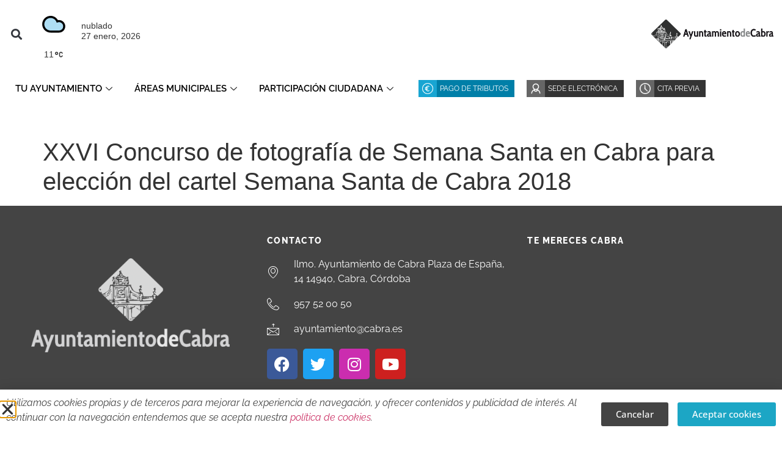

--- FILE ---
content_type: text/html; charset=UTF-8
request_url: https://cabra.eu/concursos/xxvi-concurso-de-fotografia-de-semana-santa-en-cabra-para-eleccion-del-cartel-semana-santa-de-cabra-2018/
body_size: 13343
content:
<!doctype html>
<html lang="es">
<head>
	<meta charset="UTF-8">
	<meta name="viewport" content="width=device-width, initial-scale=1">
	<link rel="profile" href="https://gmpg.org/xfn/11">
	<title>XXVI Concurso de fotografía de Semana Santa en Cabra para elección del cartel Semana Santa de Cabra 2018 &#8211; Ayuntamiento de Cabra</title>
<meta name='robots' content='max-image-preview:large' />
	<style>img:is([sizes="auto" i], [sizes^="auto," i]) { contain-intrinsic-size: 3000px 1500px }</style>
	<link rel='dns-prefetch' href='//www.googletagmanager.com' />
<link rel="alternate" type="application/rss+xml" title="Ayuntamiento de Cabra &raquo; Feed" href="https://cabra.eu/feed/" />
<link rel="alternate" type="application/rss+xml" title="Ayuntamiento de Cabra &raquo; Feed de los comentarios" href="https://cabra.eu/comments/feed/" />
<script>
window._wpemojiSettings = {"baseUrl":"https:\/\/s.w.org\/images\/core\/emoji\/16.0.1\/72x72\/","ext":".png","svgUrl":"https:\/\/s.w.org\/images\/core\/emoji\/16.0.1\/svg\/","svgExt":".svg","source":{"concatemoji":"https:\/\/cabra.eu\/wp-includes\/js\/wp-emoji-release.min.js?ver=6.8.3"}};
/*! This file is auto-generated */
!function(s,n){var o,i,e;function c(e){try{var t={supportTests:e,timestamp:(new Date).valueOf()};sessionStorage.setItem(o,JSON.stringify(t))}catch(e){}}function p(e,t,n){e.clearRect(0,0,e.canvas.width,e.canvas.height),e.fillText(t,0,0);var t=new Uint32Array(e.getImageData(0,0,e.canvas.width,e.canvas.height).data),a=(e.clearRect(0,0,e.canvas.width,e.canvas.height),e.fillText(n,0,0),new Uint32Array(e.getImageData(0,0,e.canvas.width,e.canvas.height).data));return t.every(function(e,t){return e===a[t]})}function u(e,t){e.clearRect(0,0,e.canvas.width,e.canvas.height),e.fillText(t,0,0);for(var n=e.getImageData(16,16,1,1),a=0;a<n.data.length;a++)if(0!==n.data[a])return!1;return!0}function f(e,t,n,a){switch(t){case"flag":return n(e,"\ud83c\udff3\ufe0f\u200d\u26a7\ufe0f","\ud83c\udff3\ufe0f\u200b\u26a7\ufe0f")?!1:!n(e,"\ud83c\udde8\ud83c\uddf6","\ud83c\udde8\u200b\ud83c\uddf6")&&!n(e,"\ud83c\udff4\udb40\udc67\udb40\udc62\udb40\udc65\udb40\udc6e\udb40\udc67\udb40\udc7f","\ud83c\udff4\u200b\udb40\udc67\u200b\udb40\udc62\u200b\udb40\udc65\u200b\udb40\udc6e\u200b\udb40\udc67\u200b\udb40\udc7f");case"emoji":return!a(e,"\ud83e\udedf")}return!1}function g(e,t,n,a){var r="undefined"!=typeof WorkerGlobalScope&&self instanceof WorkerGlobalScope?new OffscreenCanvas(300,150):s.createElement("canvas"),o=r.getContext("2d",{willReadFrequently:!0}),i=(o.textBaseline="top",o.font="600 32px Arial",{});return e.forEach(function(e){i[e]=t(o,e,n,a)}),i}function t(e){var t=s.createElement("script");t.src=e,t.defer=!0,s.head.appendChild(t)}"undefined"!=typeof Promise&&(o="wpEmojiSettingsSupports",i=["flag","emoji"],n.supports={everything:!0,everythingExceptFlag:!0},e=new Promise(function(e){s.addEventListener("DOMContentLoaded",e,{once:!0})}),new Promise(function(t){var n=function(){try{var e=JSON.parse(sessionStorage.getItem(o));if("object"==typeof e&&"number"==typeof e.timestamp&&(new Date).valueOf()<e.timestamp+604800&&"object"==typeof e.supportTests)return e.supportTests}catch(e){}return null}();if(!n){if("undefined"!=typeof Worker&&"undefined"!=typeof OffscreenCanvas&&"undefined"!=typeof URL&&URL.createObjectURL&&"undefined"!=typeof Blob)try{var e="postMessage("+g.toString()+"("+[JSON.stringify(i),f.toString(),p.toString(),u.toString()].join(",")+"));",a=new Blob([e],{type:"text/javascript"}),r=new Worker(URL.createObjectURL(a),{name:"wpTestEmojiSupports"});return void(r.onmessage=function(e){c(n=e.data),r.terminate(),t(n)})}catch(e){}c(n=g(i,f,p,u))}t(n)}).then(function(e){for(var t in e)n.supports[t]=e[t],n.supports.everything=n.supports.everything&&n.supports[t],"flag"!==t&&(n.supports.everythingExceptFlag=n.supports.everythingExceptFlag&&n.supports[t]);n.supports.everythingExceptFlag=n.supports.everythingExceptFlag&&!n.supports.flag,n.DOMReady=!1,n.readyCallback=function(){n.DOMReady=!0}}).then(function(){return e}).then(function(){var e;n.supports.everything||(n.readyCallback(),(e=n.source||{}).concatemoji?t(e.concatemoji):e.wpemoji&&e.twemoji&&(t(e.twemoji),t(e.wpemoji)))}))}((window,document),window._wpemojiSettings);
</script>
<link rel='stylesheet' id='dce-animations-css' href='https://cabra.eu/wp-content/plugins/dynamic-content-for-elementor/assets/css/animations.css?ver=3.3.10' media='all' />
<style id='wp-emoji-styles-inline-css'>

	img.wp-smiley, img.emoji {
		display: inline !important;
		border: none !important;
		box-shadow: none !important;
		height: 1em !important;
		width: 1em !important;
		margin: 0 0.07em !important;
		vertical-align: -0.1em !important;
		background: none !important;
		padding: 0 !important;
	}
</style>
<link rel='stylesheet' id='wpcloudy-css' href='https://cabra.eu/wp-content/plugins/wp-cloudy/css/wpcloudy.min.css?ver=6.8.3' media='all' />
<link rel='stylesheet' id='hello-elementor-css' href='https://cabra.eu/wp-content/themes/hello-elementor/assets/css/reset.css?ver=3.4.4' media='all' />
<link rel='stylesheet' id='hello-elementor-theme-style-css' href='https://cabra.eu/wp-content/themes/hello-elementor/assets/css/theme.css?ver=3.4.4' media='all' />
<link rel='stylesheet' id='hello-elementor-header-footer-css' href='https://cabra.eu/wp-content/themes/hello-elementor/assets/css/header-footer.css?ver=3.4.4' media='all' />
<link rel='stylesheet' id='elementor-frontend-css' href='https://cabra.eu/wp-content/plugins/elementor/assets/css/frontend.min.css?ver=3.32.4' media='all' />
<link rel='stylesheet' id='widget-search-form-css' href='https://cabra.eu/wp-content/plugins/elementor-pro/assets/css/widget-search-form.min.css?ver=3.32.2' media='all' />
<link rel='stylesheet' id='elementor-icons-shared-0-css' href='https://cabra.eu/wp-content/plugins/elementor/assets/lib/font-awesome/css/fontawesome.min.css?ver=5.15.3' media='all' />
<link rel='stylesheet' id='elementor-icons-fa-solid-css' href='https://cabra.eu/wp-content/plugins/elementor/assets/lib/font-awesome/css/solid.min.css?ver=5.15.3' media='all' />
<link rel='stylesheet' id='elementor-icons-css' href='https://cabra.eu/wp-content/plugins/elementor/assets/lib/eicons/css/elementor-icons.min.css?ver=5.44.0' media='all' />
<link rel='stylesheet' id='dce-style-css' href='https://cabra.eu/wp-content/plugins/dynamic-content-for-elementor/assets/css/style.min.css?ver=3.3.10' media='all' />
<link rel='stylesheet' id='dce-animatedOffcanvasMenu-css' href='https://cabra.eu/wp-content/plugins/dynamic-content-for-elementor/assets/css/animated-off-canvas-menu.min.css?ver=3.3.10' media='all' />
<link rel='stylesheet' id='widget-image-css' href='https://cabra.eu/wp-content/plugins/elementor/assets/css/widget-image.min.css?ver=3.32.4' media='all' />
<link rel='stylesheet' id='e-sticky-css' href='https://cabra.eu/wp-content/plugins/elementor-pro/assets/css/modules/sticky.min.css?ver=3.32.2' media='all' />
<link rel='stylesheet' id='widget-heading-css' href='https://cabra.eu/wp-content/plugins/elementor/assets/css/widget-heading.min.css?ver=3.32.4' media='all' />
<link rel='stylesheet' id='widget-icon-list-css' href='https://cabra.eu/wp-content/plugins/elementor/assets/css/widget-icon-list.min.css?ver=3.32.4' media='all' />
<link rel='stylesheet' id='widget-social-icons-css' href='https://cabra.eu/wp-content/plugins/elementor/assets/css/widget-social-icons.min.css?ver=3.32.4' media='all' />
<link rel='stylesheet' id='e-apple-webkit-css' href='https://cabra.eu/wp-content/plugins/elementor/assets/css/conditionals/apple-webkit.min.css?ver=3.32.4' media='all' />
<link rel='stylesheet' id='widget-video-css' href='https://cabra.eu/wp-content/plugins/elementor/assets/css/widget-video.min.css?ver=3.32.4' media='all' />
<link rel='stylesheet' id='e-animation-fadeIn-css' href='https://cabra.eu/wp-content/plugins/elementor/assets/lib/animations/styles/fadeIn.min.css?ver=3.32.4' media='all' />
<link rel='stylesheet' id='e-popup-css' href='https://cabra.eu/wp-content/plugins/elementor-pro/assets/css/conditionals/popup.min.css?ver=3.32.2' media='all' />
<link rel='stylesheet' id='elementor-post-33288-css' href='https://cabra.eu/wp-content/uploads/elementor/css/post-33288.css?ver=1764712984' media='all' />
<link rel='stylesheet' id='dashicons-css' href='https://cabra.eu/wp-includes/css/dashicons.min.css?ver=6.8.3' media='all' />
<link rel='stylesheet' id='elementor-post-33290-css' href='https://cabra.eu/wp-content/uploads/elementor/css/post-33290.css?ver=1764712985' media='all' />
<link rel='stylesheet' id='elementor-post-34483-css' href='https://cabra.eu/wp-content/uploads/elementor/css/post-34483.css?ver=1764712985' media='all' />
<link rel='stylesheet' id='elementor-post-34619-css' href='https://cabra.eu/wp-content/uploads/elementor/css/post-34619.css?ver=1764712985' media='all' />
<link rel='stylesheet' id='hello-elementor-child-style-css' href='https://cabra.eu/wp-content/themes/hello-theme-child-master/style.css?ver=2.0.0' media='all' />
<link rel='stylesheet' id='ekit-widget-styles-css' href='https://cabra.eu/wp-content/plugins/elementskit-lite/widgets/init/assets/css/widget-styles.css?ver=3.7.3' media='all' />
<link rel='stylesheet' id='ekit-widget-styles-pro-css' href='https://cabra.eu/wp-content/plugins/elementskit/widgets/init/assets/css/widget-styles-pro.css?ver=3.2.0' media='all' />
<link rel='stylesheet' id='ekit-responsive-css' href='https://cabra.eu/wp-content/plugins/elementskit-lite/widgets/init/assets/css/responsive.css?ver=3.7.3' media='all' />
<link rel='stylesheet' id='ekit-particles-css' href='https://cabra.eu/wp-content/plugins/elementskit/modules/particles/assets/css/particles.css?ver=3.2.0' media='all' />
<link rel='stylesheet' id='elementor-gf-local-raleway-css' href='https://cabra.eu/wp-content/uploads/elementor/google-fonts/css/raleway.css?ver=1754473455' media='all' />
<link rel='stylesheet' id='elementor-gf-local-opensans-css' href='https://cabra.eu/wp-content/uploads/elementor/google-fonts/css/opensans.css?ver=1754473461' media='all' />
<link rel='stylesheet' id='elementor-icons-ekiticons-css' href='https://cabra.eu/wp-content/plugins/elementskit-lite/modules/elementskit-icon-pack/assets/css/ekiticons.css?ver=3.7.3' media='all' />
<link rel='stylesheet' id='elementor-icons-fa-brands-css' href='https://cabra.eu/wp-content/plugins/elementor/assets/lib/font-awesome/css/brands.min.css?ver=5.15.3' media='all' />
<script src="https://cabra.eu/wp-includes/js/jquery/jquery.min.js?ver=3.7.1" id="jquery-core-js"></script>
<script src="https://cabra.eu/wp-includes/js/jquery/jquery-migrate.min.js?ver=3.4.1" id="jquery-migrate-js"></script>
<link rel="https://api.w.org/" href="https://cabra.eu/wp-json/" /><link rel="EditURI" type="application/rsd+xml" title="RSD" href="https://cabra.eu/xmlrpc.php?rsd" />
<link rel="canonical" href="https://cabra.eu/concursos/xxvi-concurso-de-fotografia-de-semana-santa-en-cabra-para-eleccion-del-cartel-semana-santa-de-cabra-2018/" />
<link rel='shortlink' href='https://cabra.eu/?p=28665' />
<link rel="alternate" title="oEmbed (JSON)" type="application/json+oembed" href="https://cabra.eu/wp-json/oembed/1.0/embed?url=https%3A%2F%2Fcabra.eu%2Fconcursos%2Fxxvi-concurso-de-fotografia-de-semana-santa-en-cabra-para-eleccion-del-cartel-semana-santa-de-cabra-2018%2F" />
<link rel="alternate" title="oEmbed (XML)" type="text/xml+oembed" href="https://cabra.eu/wp-json/oembed/1.0/embed?url=https%3A%2F%2Fcabra.eu%2Fconcursos%2Fxxvi-concurso-de-fotografia-de-semana-santa-en-cabra-para-eleccion-del-cartel-semana-santa-de-cabra-2018%2F&#038;format=xml" />
<meta name="generator" content="Site Kit by Google 1.163.0" /><meta name="generator" content="Elementor 3.32.4; features: additional_custom_breakpoints; settings: css_print_method-external, google_font-enabled, font_display-swap">
<meta property="fb:app_id" content="1722130354682238" />      <meta name="onesignal" content="wordpress-plugin"/>
            <script>

      window.OneSignalDeferred = window.OneSignalDeferred || [];

      OneSignalDeferred.push(function(OneSignal) {
        var oneSignal_options = {};
        window._oneSignalInitOptions = oneSignal_options;

        oneSignal_options['serviceWorkerParam'] = { scope: '/' };
oneSignal_options['serviceWorkerPath'] = 'OneSignalSDKWorker.js.php';

        OneSignal.Notifications.setDefaultUrl("https://cabra.eu");

        oneSignal_options['wordpress'] = true;
oneSignal_options['appId'] = '32204207-26b8-4834-a310-80876ff4e667';
oneSignal_options['allowLocalhostAsSecureOrigin'] = true;
oneSignal_options['welcomeNotification'] = { };
oneSignal_options['welcomeNotification']['title'] = "";
oneSignal_options['welcomeNotification']['message'] = "";
oneSignal_options['path'] = "https://cabra.eu/wp-content/plugins/onesignal-free-web-push-notifications/sdk_files/";
oneSignal_options['promptOptions'] = { };
oneSignal_options['notifyButton'] = { };
oneSignal_options['notifyButton']['enable'] = true;
oneSignal_options['notifyButton']['position'] = 'bottom-right';
oneSignal_options['notifyButton']['theme'] = 'default';
oneSignal_options['notifyButton']['size'] = 'medium';
oneSignal_options['notifyButton']['showCredit'] = true;
oneSignal_options['notifyButton']['text'] = {};
              OneSignal.init(window._oneSignalInitOptions);
                    });

      function documentInitOneSignal() {
        var oneSignal_elements = document.getElementsByClassName("OneSignal-prompt");

        var oneSignalLinkClickHandler = function(event) { OneSignal.Notifications.requestPermission(); event.preventDefault(); };        for(var i = 0; i < oneSignal_elements.length; i++)
          oneSignal_elements[i].addEventListener('click', oneSignalLinkClickHandler, false);
      }

      if (document.readyState === 'complete') {
           documentInitOneSignal();
      }
      else {
           window.addEventListener("load", function(event){
               documentInitOneSignal();
          });
      }
    </script>
			<style>
				.e-con.e-parent:nth-of-type(n+4):not(.e-lazyloaded):not(.e-no-lazyload),
				.e-con.e-parent:nth-of-type(n+4):not(.e-lazyloaded):not(.e-no-lazyload) * {
					background-image: none !important;
				}
				@media screen and (max-height: 1024px) {
					.e-con.e-parent:nth-of-type(n+3):not(.e-lazyloaded):not(.e-no-lazyload),
					.e-con.e-parent:nth-of-type(n+3):not(.e-lazyloaded):not(.e-no-lazyload) * {
						background-image: none !important;
					}
				}
				@media screen and (max-height: 640px) {
					.e-con.e-parent:nth-of-type(n+2):not(.e-lazyloaded):not(.e-no-lazyload),
					.e-con.e-parent:nth-of-type(n+2):not(.e-lazyloaded):not(.e-no-lazyload) * {
						background-image: none !important;
					}
				}
			</style>
			<link rel="icon" href="https://cabra.eu/wp-content/uploads/2017/09/cropped-favicon-32x32.png" sizes="32x32" />
<link rel="icon" href="https://cabra.eu/wp-content/uploads/2017/09/cropped-favicon-192x192.png" sizes="192x192" />
<link rel="apple-touch-icon" href="https://cabra.eu/wp-content/uploads/2017/09/cropped-favicon-180x180.png" />
<meta name="msapplication-TileImage" content="https://cabra.eu/wp-content/uploads/2017/09/cropped-favicon-270x270.png" />
</head>
<body class="wp-singular concursos-template-default single single-concursos postid-28665 wp-custom-logo wp-embed-responsive wp-theme-hello-elementor wp-child-theme-hello-theme-child-master hello-elementor-default elementor-default elementor-kit-33288">


<a class="skip-link screen-reader-text" href="#content">Ir al contenido</a>

		<header data-elementor-type="header" data-elementor-id="33290" class="elementor elementor-33290 elementor-location-header" data-elementor-post-type="elementor_library">
					<section class="elementor-section elementor-top-section elementor-element elementor-element-67fbda82 elementor-section-height-min-height elementor-section-content-middle elementor-section-boxed elementor-section-height-default elementor-section-items-middle" data-id="67fbda82" data-element_type="section" id="top-header" data-settings="{&quot;background_background&quot;:&quot;classic&quot;}">
						<div class="elementor-container elementor-column-gap-default">
					<div class="elementor-column elementor-col-33 elementor-top-column elementor-element elementor-element-23d93d7d" data-id="23d93d7d" data-element_type="column" data-settings="{&quot;background_background&quot;:&quot;classic&quot;}">
			<div class="elementor-widget-wrap elementor-element-populated">
						<div class="elementor-element elementor-element-647f02b5 elementor-search-form--skin-full_screen elementor-widget__width-auto elementor-hidden-mobile elementor-hidden-tablet elementor-widget elementor-widget-search-form" data-id="647f02b5" data-element_type="widget" data-settings="{&quot;skin&quot;:&quot;full_screen&quot;}" data-widget_type="search-form.default">
				<div class="elementor-widget-container">
							<search role="search">
			<form class="elementor-search-form" action="https://cabra.eu" method="get">
												<div class="elementor-search-form__toggle" role="button" tabindex="0" aria-label="Buscar">
					<i aria-hidden="true" class="fas fa-search"></i>				</div>
								<div class="elementor-search-form__container">
					<label class="elementor-screen-only" for="elementor-search-form-647f02b5">Buscar</label>

					
					<input id="elementor-search-form-647f02b5" placeholder="Buscar..." class="elementor-search-form__input" type="search" name="s" value="">
					
					
										<div class="dialog-lightbox-close-button dialog-close-button" role="button" tabindex="0" aria-label="Cerrar este cuadro de búsqueda.">
						<i aria-hidden="true" class="eicon-close"></i>					</div>
									</div>
			</form>
		</search>
						</div>
				</div>
				<div class="elementor-element elementor-element-127ce2eb elementor-widget__width-initial elementor-widget-mobile__width-initial elementor-hidden-mobile elementor-widget elementor-widget-shortcode" data-id="127ce2eb" data-element_type="widget" data-widget_type="shortcode.default">
				<div class="elementor-widget-container">
							<div class="elementor-shortcode"><div id="wpc-weather-id-30125" class="wpc-weather-id" data-id="30125" data-post-id="28665" data-map="" data-detect-geolocation="" data-manual-geolocation="" data-wpc-lat="" data-wpc-lon="" data-wpc-city-id="" data-wpc-city-name="" data-custom-font=""></div>
</div>
						</div>
				</div>
				<div class="elementor-element elementor-element-281a508 elementor-widget-mobile__width-auto elementor-hidden-desktop elementor-widget elementor-widget-dce-animatedoffcanvasmenu" data-id="281a508" data-element_type="widget" data-settings="{&quot;aocm_position_mobile&quot;:&quot;left&quot;,&quot;time_side_background_opening&quot;:{&quot;unit&quot;:&quot;ms&quot;,&quot;size&quot;:200,&quot;sizes&quot;:[]},&quot;time_menu_pane_opening&quot;:{&quot;unit&quot;:&quot;ms&quot;,&quot;size&quot;:200,&quot;sizes&quot;:[]},&quot;time_menu_list_opening&quot;:{&quot;unit&quot;:&quot;ms&quot;,&quot;size&quot;:200,&quot;sizes&quot;:[]},&quot;time_menu_list_stagger&quot;:{&quot;unit&quot;:&quot;ms&quot;,&quot;size&quot;:200,&quot;sizes&quot;:[]},&quot;animatedoffcanvasmenu_rate_mobile&quot;:{&quot;unit&quot;:&quot;px&quot;,&quot;size&quot;:100,&quot;sizes&quot;:[]},&quot;aocm_position&quot;:&quot;right&quot;,&quot;side_background&quot;:&quot;show&quot;,&quot;animatedoffcanvasmenu_rate&quot;:{&quot;unit&quot;:&quot;%&quot;,&quot;size&quot;:45,&quot;sizes&quot;:[]},&quot;animatedoffcanvasmenu_rate_tablet&quot;:{&quot;unit&quot;:&quot;px&quot;,&quot;size&quot;:&quot;&quot;,&quot;sizes&quot;:[]},&quot;hover_timingFunction&quot;:&quot;ease-in-out&quot;}" data-widget_type="dce-animatedoffcanvasmenu.default">
				<div class="elementor-widget-container">
							<div class="dce-menu-aocm-strip">

			<div class="dce-button-wrapper">
				<div class="dce-button-hamburger">
										<svg version="2" id="dce_hamburger" class="bars" xmlns="http://www.w3.org/2000/svg" xmlns="http://www.w3.org/2000/svg" viewBox="0 0 80 80" preserveAspectRatio="xMidYMin slice">

													<g><line x1="0" y1="20" x2="80" y2="20"/></g>
							<g><line x1="0" y1="40" x2="80" y2="40"/></g>
							<g><line x1="0" y1="60" x2="80" y2="60"/></g>
											</svg>
									</div>
			</div>
		</div>

		<div id="animatedoffcanvasmenu-281a508" class="dce-menu-aocm-wrap animatedoffcanvasmenu">
							<div class="dce-bg"></div>
						<div class="dce-nav">
				<div class="dce-menu-aocm">
					<div class="dce-close close-hidden close-x" aria-label="Close">
						
						
						
													<span class="dce-quit-ics"></span>
											</div>

					<div class="dce-nav-menu">
						
						<div class="menu-principal-container"><ul id="dce-ul-menu" class="menu"><li id="menu-item-33523" class="menu-item menu-item-type-post_type menu-item-object-page menu-item-home menu-item-has-children menu-item-33523"><span class="menu-item-wrap"><a href="https://cabra.eu/">Tu Ayuntamiento</a></span>
<ul class="sub-menu">
	<li id="menu-item-28470" class="menu-item menu-item-type-post_type menu-item-object-page menu-item-28470"><span class="menu-item-wrap"><a href="https://cabra.eu/el-alcalde/">El Alcalde</a></span></li>
	<li id="menu-item-28596" class="menu-item menu-item-type-post_type menu-item-object-page menu-item-28596"><span class="menu-item-wrap"><a href="https://cabra.eu/organizacion-municipal/">Organización Municipal</a></span></li>
	<li id="menu-item-28597" class="menu-item menu-item-type-post_type menu-item-object-page menu-item-28597"><span class="menu-item-wrap"><a href="https://cabra.eu/solicitudes-normativa-y-ordenanzas/">Solicitudes, normativas y ordenanzas</a></span></li>
	<li id="menu-item-28594" class="menu-item menu-item-type-post_type menu-item-object-page menu-item-28594"><span class="menu-item-wrap"><a href="https://cabra.eu/sedes-servicios-y-contacto/">Sedes, Servicios y Contacto: Atención a la ciudadanía</a></span></li>
	<li id="menu-item-28593" class="menu-item menu-item-type-post_type menu-item-object-page menu-item-28593"><span class="menu-item-wrap"><a href="https://cabra.eu/subvenciones-becas-y-ayudas/">Subvenciones, becas y ayudas</a></span></li>
	<li id="menu-item-28592" class="menu-item menu-item-type-post_type menu-item-object-page menu-item-28592"><span class="menu-item-wrap"><a href="https://cabra.eu/concursos-y-premios/">Concursos y premios</a></span></li>
	<li id="menu-item-28591" class="menu-item menu-item-type-post_type menu-item-object-page menu-item-28591"><span class="menu-item-wrap"><a href="https://cabra.eu/archivo-municipal/">Archivo municipal</a></span></li>
	<li id="menu-item-30187" class="menu-item menu-item-type-post_type menu-item-object-page menu-item-30187"><span class="menu-item-wrap"><a href="https://cabra.eu/fondoseuropeos/">Fondos Europeos</a></span></li>
	<li id="menu-item-32765" class="menu-item menu-item-type-custom menu-item-object-custom menu-item-32765"><span class="menu-item-wrap"><a href="https://portaltransparencia.cabra.eu/">Portal de Transparencia</a></span></li>
	<li id="menu-item-34842" class="menu-item menu-item-type-post_type menu-item-object-page menu-item-34842"><span class="menu-item-wrap"><a href="https://cabra.eu/compromiso-antifraude/">Compromiso Antifraude</a></span></li>
</ul>
</li>
<li id="menu-item-28054" class="menu-item menu-item-type-custom menu-item-object-custom menu-item-has-children menu-item-28054"><span class="menu-item-wrap"><a href="#areas" title="areas-municipales">Áreas Municipales</a></span>
<ul class="sub-menu">
	<li id="menu-item-30322" class="menu-item menu-item-type-taxonomy menu-item-object-category menu-item-has-children menu-item-30322"><span class="menu-item-wrap"><a href="https://cabra.eu/area/cultura/">Cultura</a></span>
	<ul class="sub-menu">
		<li id="menu-item-30324" class="menu-item menu-item-type-taxonomy menu-item-object-category menu-item-30324"><span class="menu-item-wrap"><a href="https://cabra.eu/area/cultura/edificios_municipales/">Edificios municipales</a></span></li>
		<li id="menu-item-30325" class="menu-item menu-item-type-taxonomy menu-item-object-category menu-item-30325"><span class="menu-item-wrap"><a href="https://cabra.eu/area/cultura/educacion/">Educación</a></span></li>
		<li id="menu-item-30326" class="menu-item menu-item-type-taxonomy menu-item-object-category menu-item-30326"><span class="menu-item-wrap"><a href="https://cabra.eu/area/cultura/espacios_culturales/">Espacios culturales</a></span></li>
		<li id="menu-item-30327" class="menu-item menu-item-type-taxonomy menu-item-object-category menu-item-30327"><span class="menu-item-wrap"><a href="https://cabra.eu/area/cultura/feria_fiestas/">Feria y fiestas</a></span></li>
	</ul>
</li>
	<li id="menu-item-28333" class="menu-item menu-item-type-taxonomy menu-item-object-category menu-item-has-children menu-item-28333"><span class="menu-item-wrap"><a href="https://cabra.eu/area/politicas_sociales/">Políticas sociales</a></span>
	<ul class="sub-menu">
		<li id="menu-item-28334" class="menu-item menu-item-type-taxonomy menu-item-object-category menu-item-28334"><span class="menu-item-wrap"><a href="https://cabra.eu/area/politicas_sociales/bienestar_social/">Bienestar social</a></span></li>
		<li id="menu-item-28335" class="menu-item menu-item-type-taxonomy menu-item-object-category menu-item-28335"><span class="menu-item-wrap"><a href="https://cabra.eu/area/politicas_sociales/deportes/">Deportes</a></span></li>
		<li id="menu-item-28336" class="menu-item menu-item-type-taxonomy menu-item-object-category menu-item-28336"><span class="menu-item-wrap"><a href="https://cabra.eu/area/politicas_sociales/juventud/">Juventud</a></span></li>
		<li id="menu-item-28337" class="menu-item menu-item-type-taxonomy menu-item-object-category menu-item-28337"><span class="menu-item-wrap"><a href="https://cabra.eu/area/politicas_sociales/mujer_igualdad/">Mujer e igualdad</a></span></li>
		<li id="menu-item-28338" class="menu-item menu-item-type-taxonomy menu-item-object-category menu-item-28338"><span class="menu-item-wrap"><a href="https://cabra.eu/area/politicas_sociales/participacion_ciudadana/">Participación ciudadana</a></span></li>
	</ul>
</li>
	<li id="menu-item-28339" class="menu-item menu-item-type-taxonomy menu-item-object-category menu-item-has-children menu-item-28339"><span class="menu-item-wrap"><a href="https://cabra.eu/area/promocion_desarrollo/">Promoción y desarrollo</a></span>
	<ul class="sub-menu">
		<li id="menu-item-28340" class="menu-item menu-item-type-taxonomy menu-item-object-category menu-item-28340"><span class="menu-item-wrap"><a href="https://cabra.eu/area/promocion_desarrollo/agricultura/">Agricultura</a></span></li>
		<li id="menu-item-28341" class="menu-item menu-item-type-taxonomy menu-item-object-category menu-item-28341"><span class="menu-item-wrap"><a href="https://cabra.eu/area/promocion_desarrollo/comercio/">Comercio</a></span></li>
		<li id="menu-item-28342" class="menu-item menu-item-type-taxonomy menu-item-object-category menu-item-28342"><span class="menu-item-wrap"><a href="https://cabra.eu/area/promocion_desarrollo/economico_empleo/">Desarrollo económico y promoción del empleo</a></span></li>
		<li id="menu-item-28343" class="menu-item menu-item-type-taxonomy menu-item-object-category menu-item-28343"><span class="menu-item-wrap"><a href="https://cabra.eu/area/promocion_desarrollo/turismo/">Turismo</a></span></li>
	</ul>
</li>
	<li id="menu-item-28344" class="menu-item menu-item-type-taxonomy menu-item-object-category menu-item-has-children menu-item-28344"><span class="menu-item-wrap"><a href="https://cabra.eu/area/urbanismo/">Urbanismo</a></span>
	<ul class="sub-menu">
		<li id="menu-item-28345" class="menu-item menu-item-type-taxonomy menu-item-object-category menu-item-has-children menu-item-28345"><span class="menu-item-wrap"><a href="https://cabra.eu/area/urbanismo/infraestructuras_servicios/">Infraestructuras y servicios</a></span>
		<ul class="sub-menu">
			<li id="menu-item-37321" class="menu-item menu-item-type-post_type menu-item-object-page menu-item-37321"><span class="menu-item-wrap"><a href="https://cabra.eu/servicio-de-aguas/">Servicio de aguas</a></span></li>
		</ul>
</li>
		<li id="menu-item-28346" class="menu-item menu-item-type-taxonomy menu-item-object-category menu-item-28346"><span class="menu-item-wrap"><a href="https://cabra.eu/area/urbanismo/medio_ambiente/">Medio ambiente</a></span></li>
		<li id="menu-item-28347" class="menu-item menu-item-type-taxonomy menu-item-object-category menu-item-28347"><span class="menu-item-wrap"><a href="https://cabra.eu/area/urbanismo/movilidad_sostenible/">Movilidad sostenible</a></span></li>
		<li id="menu-item-28348" class="menu-item menu-item-type-taxonomy menu-item-object-category menu-item-28348"><span class="menu-item-wrap"><a href="https://cabra.eu/area/urbanismo/nucleos_rurales/">Núcleos rurales</a></span></li>
		<li id="menu-item-34897" class="menu-item menu-item-type-post_type menu-item-object-page menu-item-34897"><span class="menu-item-wrap"><a href="https://cabra.eu/plan-general-de-ordenacion-urbanistica/">Plan General de Ordenación Urbanística</a></span></li>
	</ul>
</li>
</ul>
</li>
<li id="menu-item-28059" class="menu-item menu-item-type-custom menu-item-object-custom menu-item-has-children menu-item-28059"><span class="menu-item-wrap"><a href="#">Participación ciudadana</a></span>
<ul class="sub-menu">
	<li id="menu-item-30621" class="menu-item menu-item-type-post_type menu-item-object-page menu-item-30621"><span class="menu-item-wrap"><a href="https://cabra.eu/participacion-ciudadana/">Participación ciudadana</a></span></li>
	<li id="menu-item-32651" class="menu-item menu-item-type-post_type menu-item-object-page menu-item-32651"><span class="menu-item-wrap"><a href="https://cabra.eu/defensor-de-la-vecindad/">Defensor de la Vecindad</a></span></li>
	<li id="menu-item-28620" class="menu-item menu-item-type-post_type menu-item-object-page menu-item-28620"><span class="menu-item-wrap"><a href="https://cabra.eu/asociaciones/">Asociaciones</a></span></li>
	<li id="menu-item-35570" class="menu-item menu-item-type-post_type menu-item-object-page menu-item-35570"><span class="menu-item-wrap"><a href="https://cabra.eu/buzon-ciudadano/">Buzón ciudadano</a></span></li>
</ul>
</li>
<li id="menu-item-28351" class="menu-item menu-item-type-custom menu-item-object-custom menu-item-28351"><span class="menu-item-wrap"><a href="https://portal.cajasur.es/cs/Satellite/cajasur/es/particulares-0/productos-0/servicios-2/pago-de-recibos-0">Pago de Tributos</a></span></li>
<li id="menu-item-28352" class="menu-item menu-item-type-custom menu-item-object-custom menu-item-28352"><span class="menu-item-wrap"><a href="https://sede.eprinsa.es/cabra">Sede Electrónica</a></span></li>
<li id="menu-item-30974" class="menu-item menu-item-type-custom menu-item-object-custom menu-item-30974"><span class="menu-item-wrap"><a href="https://citaprevia.cabra.es">Cita Previa</a></span></li>
</ul></div>
											</div>
				</div>
			</div>
		</div>
						</div>
				</div>
					</div>
		</div>
				<div class="elementor-column elementor-col-33 elementor-top-column elementor-element elementor-element-1be2a777" data-id="1be2a777" data-element_type="column" data-settings="{&quot;background_background&quot;:&quot;classic&quot;}">
			<div class="elementor-widget-wrap">
							</div>
		</div>
				<div class="elementor-column elementor-col-33 elementor-top-column elementor-element elementor-element-60003d61" data-id="60003d61" data-element_type="column" data-settings="{&quot;background_background&quot;:&quot;classic&quot;}">
			<div class="elementor-widget-wrap elementor-element-populated">
						<div class="elementor-element elementor-element-120340d6 elementor-widget elementor-widget-theme-site-logo elementor-widget-image" data-id="120340d6" data-element_type="widget" data-widget_type="theme-site-logo.default">
				<div class="elementor-widget-container">
											<a href="https://cabra.eu">
			<img fetchpriority="high" width="3160" height="737" src="https://cabra.eu/wp-content/uploads/2022/11/logo_app.png" class="attachment-full size-full wp-image-33159" alt="" srcset="https://cabra.eu/wp-content/uploads/2022/11/logo_app.png 3160w, https://cabra.eu/wp-content/uploads/2022/11/logo_app-300x70.png 300w, https://cabra.eu/wp-content/uploads/2022/11/logo_app-1024x239.png 1024w, https://cabra.eu/wp-content/uploads/2022/11/logo_app-768x179.png 768w, https://cabra.eu/wp-content/uploads/2022/11/logo_app-1536x358.png 1536w, https://cabra.eu/wp-content/uploads/2022/11/logo_app-2048x478.png 2048w" sizes="(max-width: 3160px) 100vw, 3160px" />				</a>
											</div>
				</div>
					</div>
		</div>
					</div>
		</section>
				<section class="elementor-section elementor-top-section elementor-element elementor-element-583bc1df elementor-hidden-tablet elementor-hidden-mobile elementor-section-boxed elementor-section-height-default elementor-section-height-default" data-id="583bc1df" data-element_type="section" id="sub-header" data-settings="{&quot;background_background&quot;:&quot;classic&quot;,&quot;sticky&quot;:&quot;top&quot;,&quot;sticky_effects_offset&quot;:111,&quot;sticky_on&quot;:[&quot;desktop&quot;,&quot;tablet&quot;,&quot;mobile&quot;],&quot;sticky_offset&quot;:0,&quot;sticky_anchor_link_offset&quot;:0}">
						<div class="elementor-container elementor-column-gap-default">
					<div data-dce-background-color="#FFFFFF75" class="elementor-column elementor-col-100 elementor-top-column elementor-element elementor-element-2f4a25e2" data-id="2f4a25e2" data-element_type="column" data-settings="{&quot;background_background&quot;:&quot;classic&quot;}">
			<div class="elementor-widget-wrap elementor-element-populated">
						<div class="elementor-element elementor-element-abebc23 elementor-widget__width-auto elementor-widget elementor-widget-ekit-nav-menu" data-id="abebc23" data-element_type="widget" data-widget_type="ekit-nav-menu.default">
				<div class="elementor-widget-container">
							<nav class="ekit-wid-con ekit_menu_responsive_tablet" 
			data-hamburger-icon="" 
			data-hamburger-icon-type="icon" 
			data-responsive-breakpoint="1024">
			            <button class="elementskit-menu-hamburger elementskit-menu-toggler"  type="button" aria-label="hamburger-icon">
                                    <span class="elementskit-menu-hamburger-icon"></span><span class="elementskit-menu-hamburger-icon"></span><span class="elementskit-menu-hamburger-icon"></span>
                            </button>
            <div id="ekit-megamenu-principal" class="elementskit-menu-container elementskit-menu-offcanvas-elements elementskit-navbar-nav-default ekit-nav-menu-one-page- ekit-nav-dropdown-hover"><ul id="menu-principal" class="elementskit-navbar-nav elementskit-menu-po-left submenu-click-on-icon"><li class="menu-item menu-item-type-post_type menu-item-object-page menu-item-home menu-item-has-children menu-item-33523 nav-item elementskit-dropdown-has relative_position elementskit-dropdown-menu-default_width" data-vertical-menu=750px><a href="https://cabra.eu/" class="ekit-menu-nav-link ekit-menu-dropdown-toggle">Tu Ayuntamiento<i class="icon icon-down-arrow1 elementskit-submenu-indicator"></i></a>
<ul class="elementskit-dropdown elementskit-submenu-panel">
	<li class="menu-item menu-item-type-post_type menu-item-object-page menu-item-28470 nav-item elementskit-mobile-builder-content" data-vertical-menu=750px><a href="https://cabra.eu/el-alcalde/" class=" dropdown-item">El Alcalde</a>	<li class="menu-item menu-item-type-post_type menu-item-object-page menu-item-28596 nav-item elementskit-mobile-builder-content" data-vertical-menu=750px><a href="https://cabra.eu/organizacion-municipal/" class=" dropdown-item">Organización Municipal</a>	<li class="menu-item menu-item-type-post_type menu-item-object-page menu-item-28597 nav-item elementskit-mobile-builder-content" data-vertical-menu=750px><a href="https://cabra.eu/solicitudes-normativa-y-ordenanzas/" class=" dropdown-item">Solicitudes, normativas y ordenanzas</a>	<li class="menu-item menu-item-type-post_type menu-item-object-page menu-item-28594 nav-item elementskit-mobile-builder-content" data-vertical-menu=750px><a href="https://cabra.eu/sedes-servicios-y-contacto/" class=" dropdown-item">Sedes, Servicios y Contacto: Atención a la ciudadanía</a>	<li class="menu-item menu-item-type-post_type menu-item-object-page menu-item-28593 nav-item elementskit-mobile-builder-content" data-vertical-menu=750px><a href="https://cabra.eu/subvenciones-becas-y-ayudas/" class=" dropdown-item">Subvenciones, becas y ayudas</a>	<li class="menu-item menu-item-type-post_type menu-item-object-page menu-item-28592 nav-item elementskit-mobile-builder-content" data-vertical-menu=750px><a href="https://cabra.eu/concursos-y-premios/" class=" dropdown-item">Concursos y premios</a>	<li class="menu-item menu-item-type-post_type menu-item-object-page menu-item-28591 nav-item elementskit-mobile-builder-content" data-vertical-menu=750px><a href="https://cabra.eu/archivo-municipal/" class=" dropdown-item">Archivo municipal</a>	<li class="menu-item menu-item-type-post_type menu-item-object-page menu-item-30187 nav-item elementskit-mobile-builder-content" data-vertical-menu=750px><a href="https://cabra.eu/fondoseuropeos/" class=" dropdown-item">Fondos Europeos</a>	<li class="menu-item menu-item-type-custom menu-item-object-custom menu-item-32765 nav-item elementskit-mobile-builder-content" data-vertical-menu=750px><a href="https://portaltransparencia.cabra.eu/" class=" dropdown-item">Portal de Transparencia</a>	<li class="menu-item menu-item-type-post_type menu-item-object-page menu-item-34842 nav-item elementskit-mobile-builder-content" data-vertical-menu=750px><a href="https://cabra.eu/compromiso-antifraude/" class=" dropdown-item">Compromiso Antifraude</a></ul>
</li>
<li class="menu-item menu-item-type-custom menu-item-object-custom menu-item-has-children menu-item-28054 nav-item elementskit-dropdown-has relative_position elementskit-dropdown-menu-default_width elementskit-mobile-builder-content" data-vertical-menu=750px><a title="areas-municipales" href="#areas" class="ekit-menu-nav-link ekit-menu-dropdown-toggle">Áreas Municipales<i class="icon icon-down-arrow1 elementskit-submenu-indicator"></i></a>
<ul class="elementskit-dropdown elementskit-submenu-panel">
	<li class="menu-item menu-item-type-taxonomy menu-item-object-category menu-item-has-children menu-item-30322 nav-item elementskit-dropdown-has relative_position elementskit-dropdown-menu-default_width elementskit-mobile-builder-content" data-vertical-menu=750px><a href="https://cabra.eu/area/cultura/" class=" dropdown-item">Cultura<i class="icon icon-down-arrow1 elementskit-submenu-indicator"></i></a>
	<ul class="elementskit-dropdown elementskit-submenu-panel">
		<li class="menu-item menu-item-type-taxonomy menu-item-object-category menu-item-30324 nav-item elementskit-mobile-builder-content" data-vertical-menu=750px><a href="https://cabra.eu/area/cultura/edificios_municipales/" class=" dropdown-item">Edificios municipales</a>		<li class="menu-item menu-item-type-taxonomy menu-item-object-category menu-item-30325 nav-item elementskit-mobile-builder-content" data-vertical-menu=750px><a href="https://cabra.eu/area/cultura/educacion/" class=" dropdown-item">Educación</a>		<li class="menu-item menu-item-type-taxonomy menu-item-object-category menu-item-30326 nav-item elementskit-mobile-builder-content" data-vertical-menu=750px><a href="https://cabra.eu/area/cultura/espacios_culturales/" class=" dropdown-item">Espacios culturales</a>		<li class="menu-item menu-item-type-taxonomy menu-item-object-category menu-item-30327 nav-item elementskit-mobile-builder-content" data-vertical-menu=750px><a href="https://cabra.eu/area/cultura/feria_fiestas/" class=" dropdown-item">Feria y fiestas</a>	</ul>
	<li class="menu-item menu-item-type-taxonomy menu-item-object-category menu-item-has-children menu-item-28333 nav-item elementskit-dropdown-has relative_position elementskit-dropdown-menu-default_width elementskit-mobile-builder-content" data-vertical-menu=750px><a href="https://cabra.eu/area/politicas_sociales/" class=" dropdown-item">Políticas sociales<i class="icon icon-down-arrow1 elementskit-submenu-indicator"></i></a>
	<ul class="elementskit-dropdown elementskit-submenu-panel">
		<li class="menu-item menu-item-type-taxonomy menu-item-object-category menu-item-28334 nav-item elementskit-mobile-builder-content" data-vertical-menu=750px><a href="https://cabra.eu/area/politicas_sociales/bienestar_social/" class=" dropdown-item">Bienestar social</a>		<li class="menu-item menu-item-type-taxonomy menu-item-object-category menu-item-28335 nav-item elementskit-mobile-builder-content" data-vertical-menu=750px><a href="https://cabra.eu/area/politicas_sociales/deportes/" class=" dropdown-item">Deportes</a>		<li class="menu-item menu-item-type-taxonomy menu-item-object-category menu-item-28336 nav-item elementskit-mobile-builder-content" data-vertical-menu=750px><a href="https://cabra.eu/area/politicas_sociales/juventud/" class=" dropdown-item">Juventud</a>		<li class="menu-item menu-item-type-taxonomy menu-item-object-category menu-item-28337 nav-item elementskit-mobile-builder-content" data-vertical-menu=750px><a href="https://cabra.eu/area/politicas_sociales/mujer_igualdad/" class=" dropdown-item">Mujer e igualdad</a>		<li class="menu-item menu-item-type-taxonomy menu-item-object-category menu-item-28338 nav-item elementskit-mobile-builder-content" data-vertical-menu=750px><a href="https://cabra.eu/area/politicas_sociales/participacion_ciudadana/" class=" dropdown-item">Participación ciudadana</a>	</ul>
	<li class="menu-item menu-item-type-taxonomy menu-item-object-category menu-item-has-children menu-item-28339 nav-item elementskit-dropdown-has relative_position elementskit-dropdown-menu-default_width elementskit-mobile-builder-content" data-vertical-menu=750px><a href="https://cabra.eu/area/promocion_desarrollo/" class=" dropdown-item">Promoción y desarrollo<i class="icon icon-down-arrow1 elementskit-submenu-indicator"></i></a>
	<ul class="elementskit-dropdown elementskit-submenu-panel">
		<li class="menu-item menu-item-type-taxonomy menu-item-object-category menu-item-28340 nav-item elementskit-mobile-builder-content" data-vertical-menu=750px><a href="https://cabra.eu/area/promocion_desarrollo/agricultura/" class=" dropdown-item">Agricultura</a>		<li class="menu-item menu-item-type-taxonomy menu-item-object-category menu-item-28341 nav-item elementskit-mobile-builder-content" data-vertical-menu=750px><a href="https://cabra.eu/area/promocion_desarrollo/comercio/" class=" dropdown-item">Comercio</a>		<li class="menu-item menu-item-type-taxonomy menu-item-object-category menu-item-28342 nav-item elementskit-mobile-builder-content" data-vertical-menu=750px><a href="https://cabra.eu/area/promocion_desarrollo/economico_empleo/" class=" dropdown-item">Desarrollo económico y promoción del empleo</a>		<li class="menu-item menu-item-type-taxonomy menu-item-object-category menu-item-28343 nav-item elementskit-mobile-builder-content" data-vertical-menu=750px><a href="https://cabra.eu/area/promocion_desarrollo/turismo/" class=" dropdown-item">Turismo</a>	</ul>
	<li class="menu-item menu-item-type-taxonomy menu-item-object-category menu-item-has-children menu-item-28344 nav-item elementskit-dropdown-has relative_position elementskit-dropdown-menu-default_width elementskit-mobile-builder-content" data-vertical-menu=750px><a href="https://cabra.eu/area/urbanismo/" class=" dropdown-item">Urbanismo<i class="icon icon-down-arrow1 elementskit-submenu-indicator"></i></a>
	<ul class="elementskit-dropdown elementskit-submenu-panel">
		<li class="menu-item menu-item-type-taxonomy menu-item-object-category menu-item-has-children menu-item-28345 nav-item elementskit-dropdown-has relative_position elementskit-dropdown-menu-default_width elementskit-mobile-builder-content" data-vertical-menu=750px><a href="https://cabra.eu/area/urbanismo/infraestructuras_servicios/" class=" dropdown-item">Infraestructuras y servicios<i class="icon icon-down-arrow1 elementskit-submenu-indicator"></i></a>
		<ul class="elementskit-dropdown elementskit-submenu-panel">
			<li class="menu-item menu-item-type-post_type menu-item-object-page menu-item-37321 nav-item elementskit-mobile-builder-content" data-vertical-menu=750px><a href="https://cabra.eu/servicio-de-aguas/" class=" dropdown-item">Servicio de aguas</a>		</ul>
		<li class="menu-item menu-item-type-taxonomy menu-item-object-category menu-item-28346 nav-item elementskit-mobile-builder-content" data-vertical-menu=750px><a href="https://cabra.eu/area/urbanismo/medio_ambiente/" class=" dropdown-item">Medio ambiente</a>		<li class="menu-item menu-item-type-taxonomy menu-item-object-category menu-item-28347 nav-item elementskit-mobile-builder-content" data-vertical-menu=750px><a href="https://cabra.eu/area/urbanismo/movilidad_sostenible/" class=" dropdown-item">Movilidad sostenible</a>		<li class="menu-item menu-item-type-taxonomy menu-item-object-category menu-item-28348 nav-item elementskit-mobile-builder-content" data-vertical-menu=750px><a href="https://cabra.eu/area/urbanismo/nucleos_rurales/" class=" dropdown-item">Núcleos rurales</a>		<li class="menu-item menu-item-type-post_type menu-item-object-page menu-item-34897 nav-item elementskit-mobile-builder-content" data-vertical-menu=750px><a href="https://cabra.eu/plan-general-de-ordenacion-urbanistica/" class=" dropdown-item">Plan General de Ordenación Urbanística</a>	</ul>
</ul>
</li>
<li class="menu-item menu-item-type-custom menu-item-object-custom menu-item-has-children menu-item-28059 nav-item elementskit-dropdown-has relative_position elementskit-dropdown-menu-default_width elementskit-mobile-builder-content" data-vertical-menu=750px><a href="#" class="ekit-menu-nav-link ekit-menu-dropdown-toggle">Participación ciudadana<i class="icon icon-down-arrow1 elementskit-submenu-indicator"></i></a>
<ul class="elementskit-dropdown elementskit-submenu-panel">
	<li class="menu-item menu-item-type-post_type menu-item-object-page menu-item-30621 nav-item elementskit-mobile-builder-content" data-vertical-menu=750px><a href="https://cabra.eu/participacion-ciudadana/" class=" dropdown-item">Participación ciudadana</a>	<li class="menu-item menu-item-type-post_type menu-item-object-page menu-item-32651 nav-item elementskit-mobile-builder-content" data-vertical-menu=750px><a href="https://cabra.eu/defensor-de-la-vecindad/" class=" dropdown-item">Defensor de la Vecindad</a>	<li class="menu-item menu-item-type-post_type menu-item-object-page menu-item-28620 nav-item elementskit-mobile-builder-content" data-vertical-menu=750px><a href="https://cabra.eu/asociaciones/" class=" dropdown-item">Asociaciones</a>	<li class="menu-item menu-item-type-post_type menu-item-object-page menu-item-35570 nav-item elementskit-mobile-builder-content" data-vertical-menu=750px><a href="https://cabra.eu/buzon-ciudadano/" class=" dropdown-item">Buzón ciudadano</a></ul>
</li>
<li class="menu-item menu-item-type-custom menu-item-object-custom menu-item-28351 nav-item elementskit-mobile-builder-content" data-vertical-menu=750px><a href="https://portal.cajasur.es/cs/Satellite/cajasur/es/particulares-0/productos-0/servicios-2/pago-de-recibos-0" class="ekit-menu-nav-link">Pago de Tributos</a></li>
<li class="menu-item menu-item-type-custom menu-item-object-custom menu-item-28352 nav-item elementskit-mobile-builder-content" data-vertical-menu=750px><a href="https://sede.eprinsa.es/cabra" class="ekit-menu-nav-link">Sede Electrónica</a></li>
<li class="menu-item menu-item-type-custom menu-item-object-custom menu-item-30974 nav-item elementskit-mobile-builder-content" data-vertical-menu=750px><a href="https://citaprevia.cabra.es" class="ekit-menu-nav-link">Cita Previa</a></li>
</ul><div class="elementskit-nav-identity-panel"><button class="elementskit-menu-close elementskit-menu-toggler" type="button">X</button></div></div>			
			<div class="elementskit-menu-overlay elementskit-menu-offcanvas-elements elementskit-menu-toggler ekit-nav-menu--overlay"></div>        </nav>
						</div>
				</div>
				<div class="elementor-element elementor-element-6d7356ce elementor-widget__width-auto elementor-widget elementor-widget-theme-site-logo elementor-widget-image" data-id="6d7356ce" data-element_type="widget" id="logo-subheader" data-widget_type="theme-site-logo.default">
				<div class="elementor-widget-container">
											<a href="https://cabra.eu">
			<img fetchpriority="high" width="3160" height="737" src="https://cabra.eu/wp-content/uploads/2022/11/logo_app.png" class="attachment-full size-full wp-image-33159" alt="" srcset="https://cabra.eu/wp-content/uploads/2022/11/logo_app.png 3160w, https://cabra.eu/wp-content/uploads/2022/11/logo_app-300x70.png 300w, https://cabra.eu/wp-content/uploads/2022/11/logo_app-1024x239.png 1024w, https://cabra.eu/wp-content/uploads/2022/11/logo_app-768x179.png 768w, https://cabra.eu/wp-content/uploads/2022/11/logo_app-1536x358.png 1536w, https://cabra.eu/wp-content/uploads/2022/11/logo_app-2048x478.png 2048w" sizes="(max-width: 3160px) 100vw, 3160px" />				</a>
											</div>
				</div>
					</div>
		</div>
					</div>
		</section>
				</header>
		
<main id="content" class="site-main post-28665 concursos type-concursos status-publish hentry">

			<div class="page-header">
			<h1 class="entry-title">XXVI Concurso de fotografía de Semana Santa en Cabra para elección del cartel Semana Santa de Cabra 2018</h1>		</div>
	
	<div class="page-content">
		
		
			</div>

	
</main>

			<footer data-elementor-type="footer" data-elementor-id="34483" class="elementor elementor-34483 elementor-location-footer" data-elementor-post-type="elementor_library">
					<section class="elementor-section elementor-top-section elementor-element elementor-element-2c8f9c6 elementor-section-boxed elementor-section-height-default elementor-section-height-default" data-id="2c8f9c6" data-element_type="section" data-settings="{&quot;background_background&quot;:&quot;classic&quot;}">
						<div class="elementor-container elementor-column-gap-default">
					<div class="elementor-column elementor-col-33 elementor-top-column elementor-element elementor-element-208ce6b" data-id="208ce6b" data-element_type="column">
			<div class="elementor-widget-wrap elementor-element-populated">
						<div class="elementor-element elementor-element-41d6ae2 dce_masking-none elementor-widget elementor-widget-image" data-id="41d6ae2" data-element_type="widget" data-widget_type="image.default">
				<div class="elementor-widget-container">
															<img width="400" height="200" src="https://cabra.eu/wp-content/uploads/2022/12/logotipo.png" class="attachment-large size-large wp-image-34485" alt="" srcset="https://cabra.eu/wp-content/uploads/2022/12/logotipo.png 400w, https://cabra.eu/wp-content/uploads/2022/12/logotipo-300x150.png 300w" sizes="(max-width: 400px) 100vw, 400px" />															</div>
				</div>
					</div>
		</div>
				<div class="elementor-column elementor-col-33 elementor-top-column elementor-element elementor-element-20ee006" data-id="20ee006" data-element_type="column">
			<div class="elementor-widget-wrap elementor-element-populated">
						<div class="elementor-element elementor-element-a32d9f7 elementor-widget elementor-widget-heading" data-id="a32d9f7" data-element_type="widget" data-widget_type="heading.default">
				<div class="elementor-widget-container">
					<h2 class="elementor-heading-title elementor-size-default">CONTACTO</h2>				</div>
				</div>
				<div class="elementor-element elementor-element-857d16c elementor-align-left elementor-icon-list--layout-traditional elementor-list-item-link-full_width elementor-widget elementor-widget-icon-list" data-id="857d16c" data-element_type="widget" data-widget_type="icon-list.default">
				<div class="elementor-widget-container">
							<ul class="elementor-icon-list-items">
							<li class="elementor-icon-list-item">
											<span class="elementor-icon-list-icon">
							<i aria-hidden="true" class="icon icon-map-marker1"></i>						</span>
										<span class="elementor-icon-list-text"> Ilmo. Ayuntamiento de Cabra Plaza de España, 14 14940, Cabra, Córdoba</span>
									</li>
								<li class="elementor-icon-list-item">
											<span class="elementor-icon-list-icon">
							<i aria-hidden="true" class="icon icon-phone-handset"></i>						</span>
										<span class="elementor-icon-list-text">957 52 00 50 </span>
									</li>
								<li class="elementor-icon-list-item">
											<span class="elementor-icon-list-icon">
							<i aria-hidden="true" class="icon icon-mail"></i>						</span>
										<span class="elementor-icon-list-text">ayuntamiento@cabra.es</span>
									</li>
						</ul>
						</div>
				</div>
				<div class="elementor-element elementor-element-ba6800c e-grid-align-left elementor-shape-rounded elementor-grid-0 elementor-widget elementor-widget-social-icons" data-id="ba6800c" data-element_type="widget" data-widget_type="social-icons.default">
				<div class="elementor-widget-container">
							<div class="elementor-social-icons-wrapper elementor-grid" role="list">
							<span class="elementor-grid-item" role="listitem">
					<a class="elementor-icon elementor-social-icon elementor-social-icon-facebook elementor-repeater-item-99d591e" href="https://www.facebook.com/AyuntamientodeCabra/" target="_blank">
						<span class="elementor-screen-only">Facebook</span>
						<i aria-hidden="true" class="fab fa-facebook"></i>					</a>
				</span>
							<span class="elementor-grid-item" role="listitem">
					<a class="elementor-icon elementor-social-icon elementor-social-icon-twitter elementor-repeater-item-38589a3" href="https://twitter.com/infocabra?lang=es" target="_blank">
						<span class="elementor-screen-only">Twitter</span>
						<i aria-hidden="true" class="fab fa-twitter"></i>					</a>
				</span>
							<span class="elementor-grid-item" role="listitem">
					<a class="elementor-icon elementor-social-icon elementor-social-icon-instagram elementor-repeater-item-d184c46" href="https://www.instagram.com/AyuntamientodeCabra/" target="_blank">
						<span class="elementor-screen-only">Instagram</span>
						<i aria-hidden="true" class="fab fa-instagram"></i>					</a>
				</span>
							<span class="elementor-grid-item" role="listitem">
					<a class="elementor-icon elementor-social-icon elementor-social-icon-youtube elementor-repeater-item-353cbf2" href="https://www.youtube.com/@AytodeCabra" target="_blank">
						<span class="elementor-screen-only">Youtube</span>
						<i aria-hidden="true" class="fab fa-youtube"></i>					</a>
				</span>
					</div>
						</div>
				</div>
					</div>
		</div>
				<div class="elementor-column elementor-col-33 elementor-top-column elementor-element elementor-element-8919b5e" data-id="8919b5e" data-element_type="column">
			<div class="elementor-widget-wrap elementor-element-populated">
						<div class="elementor-element elementor-element-f7871cd elementor-widget elementor-widget-heading" data-id="f7871cd" data-element_type="widget" data-widget_type="heading.default">
				<div class="elementor-widget-container">
					<h2 class="elementor-heading-title elementor-size-default">TE MERECES CABRA</h2>				</div>
				</div>
				<div class="elementor-element elementor-element-0a25b6e dce_masking-none elementor-widget elementor-widget-video" data-id="0a25b6e" data-element_type="widget" data-settings="{&quot;youtube_url&quot;:&quot;https:\/\/www.youtube.com\/watch?v=qkerfSk7pds&quot;,&quot;video_type&quot;:&quot;youtube&quot;}" data-widget_type="video.default">
				<div class="elementor-widget-container">
							<div class="elementor-wrapper elementor-open-inline">
			<div class="elementor-video"></div>		</div>
						</div>
				</div>
					</div>
		</div>
					</div>
		</section>
				<section data-dce-background-color="#333333" class="elementor-section elementor-top-section elementor-element elementor-element-191f1d5 elementor-section-boxed elementor-section-height-default elementor-section-height-default" data-id="191f1d5" data-element_type="section" data-settings="{&quot;background_background&quot;:&quot;classic&quot;}">
						<div class="elementor-container elementor-column-gap-default">
					<div class="elementor-column elementor-col-50 elementor-top-column elementor-element elementor-element-1719fb5" data-id="1719fb5" data-element_type="column">
			<div class="elementor-widget-wrap elementor-element-populated">
						<div class="elementor-element elementor-element-be80e03 elementor-icon-list--layout-inline elementor-align-left elementor-list-item-link-full_width elementor-widget elementor-widget-icon-list" data-id="be80e03" data-element_type="widget" data-widget_type="icon-list.default">
				<div class="elementor-widget-container">
							<ul class="elementor-icon-list-items elementor-inline-items">
							<li class="elementor-icon-list-item elementor-inline-item">
										<span class="elementor-icon-list-text">2023 © Ayto de cabra</span>
									</li>
								<li class="elementor-icon-list-item elementor-inline-item">
											<a href="/aviso-legal">

											<span class="elementor-icon-list-text">Aviso Legal</span>
											</a>
									</li>
								<li class="elementor-icon-list-item elementor-inline-item">
											<a href="/politica-de-privacidad">

											<span class="elementor-icon-list-text">Politica de Privacidad</span>
											</a>
									</li>
								<li class="elementor-icon-list-item elementor-inline-item">
											<a href="/politica-de-cookies">

											<span class="elementor-icon-list-text">Politica de Cookies</span>
											</a>
									</li>
						</ul>
						</div>
				</div>
					</div>
		</div>
				<div class="elementor-column elementor-col-50 elementor-top-column elementor-element elementor-element-906d605" data-id="906d605" data-element_type="column">
			<div class="elementor-widget-wrap elementor-element-populated">
						<div class="elementor-element elementor-element-b7a666e dce_masking-none elementor-widget elementor-widget-image" data-id="b7a666e" data-element_type="widget" data-widget_type="image.default">
				<div class="elementor-widget-container">
																<a href="https://everybind.com" target="_blank">
							<img width="800" height="248" src="https://cabra.eu/wp-content/uploads/2022/12/logotipo-everybind-2019-1024x317.png" class="attachment-large size-large wp-image-34486" alt="" srcset="https://cabra.eu/wp-content/uploads/2022/12/logotipo-everybind-2019-1024x317.png 1024w, https://cabra.eu/wp-content/uploads/2022/12/logotipo-everybind-2019-300x93.png 300w, https://cabra.eu/wp-content/uploads/2022/12/logotipo-everybind-2019-768x238.png 768w, https://cabra.eu/wp-content/uploads/2022/12/logotipo-everybind-2019-1536x476.png 1536w, https://cabra.eu/wp-content/uploads/2022/12/logotipo-everybind-2019.png 2048w" sizes="(max-width: 800px) 100vw, 800px" />								</a>
															</div>
				</div>
					</div>
		</div>
					</div>
		</section>
				</footer>
		
<script type="speculationrules">
{"prefetch":[{"source":"document","where":{"and":[{"href_matches":"\/*"},{"not":{"href_matches":["\/wp-*.php","\/wp-admin\/*","\/wp-content\/uploads\/*","\/wp-content\/*","\/wp-content\/plugins\/*","\/wp-content\/themes\/hello-theme-child-master\/*","\/wp-content\/themes\/hello-elementor\/*","\/*\\?(.+)"]}},{"not":{"selector_matches":"a[rel~=\"nofollow\"]"}},{"not":{"selector_matches":".no-prefetch, .no-prefetch a"}}]},"eagerness":"conservative"}]}
</script>
		<div data-elementor-type="popup" data-elementor-id="34619" class="elementor elementor-34619 elementor-location-popup" data-elementor-settings="{&quot;entrance_animation&quot;:&quot;fadeIn&quot;,&quot;exit_animation&quot;:&quot;fadeIn&quot;,&quot;entrance_animation_duration&quot;:{&quot;unit&quot;:&quot;px&quot;,&quot;size&quot;:1.2,&quot;sizes&quot;:[]},&quot;a11y_navigation&quot;:&quot;yes&quot;,&quot;triggers&quot;:{&quot;page_load&quot;:&quot;yes&quot;,&quot;page_load_delay&quot;:0},&quot;timing&quot;:[]}" data-elementor-post-type="elementor_library">
					<section class="elementor-section elementor-top-section elementor-element elementor-element-0ffbf28 elementor-section-content-middle elementor-section-boxed elementor-section-height-default elementor-section-height-default" data-id="0ffbf28" data-element_type="section">
						<div class="elementor-container elementor-column-gap-default">
					<div class="elementor-column elementor-col-50 elementor-top-column elementor-element elementor-element-35453e9" data-id="35453e9" data-element_type="column">
			<div class="elementor-widget-wrap elementor-element-populated">
						<div class="elementor-element elementor-element-d36ff4f elementor-widget elementor-widget-text-editor" data-id="d36ff4f" data-element_type="widget" data-widget_type="text-editor.default">
				<div class="elementor-widget-container">
									<p><em>Utilizamos cookies propias y de terceros para mejorar la experiencia de navegación, y ofrecer contenidos y publicidad de interés. Al continuar con la navegación entendemos que se acepta nuestra <a href="https://cabra.eu/politica-de-cookies/">política de cookies</a>.</em></p>								</div>
				</div>
					</div>
		</div>
				<div class="elementor-column elementor-col-50 elementor-top-column elementor-element elementor-element-39dec5a" data-id="39dec5a" data-element_type="column">
			<div class="elementor-widget-wrap elementor-element-populated">
						<div class="elementor-element elementor-element-8b4dcc3 elementor-align-right elementor-widget__width-auto elementor-widget elementor-widget-button" data-id="8b4dcc3" data-element_type="widget" data-widget_type="button.default">
				<div class="elementor-widget-container">
									<div class="elementor-button-wrapper">
					<a class="elementor-button elementor-button-link elementor-size-sm" href="#elementor-action%3Aaction%3Dpopup%3Aclose%26settings%3DeyJkb19ub3Rfc2hvd19hZ2FpbiI6IiJ9">
						<span class="elementor-button-content-wrapper">
									<span class="elementor-button-text">Cancelar</span>
					</span>
					</a>
				</div>
								</div>
				</div>
				<div class="elementor-element elementor-element-2ac56c9 elementor-align-right elementor-widget__width-auto elementor-widget elementor-widget-button" data-id="2ac56c9" data-element_type="widget" data-widget_type="button.default">
				<div class="elementor-widget-container">
									<div class="elementor-button-wrapper">
					<a class="elementor-button elementor-button-link elementor-size-sm" href="#elementor-action%3Aaction%3Dpopup%3Aclose%26settings%3DeyJkb19ub3Rfc2hvd19hZ2FpbiI6InllcyJ9">
						<span class="elementor-button-content-wrapper">
									<span class="elementor-button-text">Aceptar cookies</span>
					</span>
					</a>
				</div>
								</div>
				</div>
					</div>
		</div>
					</div>
		</section>
				</div>
					<script>
				const lazyloadRunObserver = () => {
					const lazyloadBackgrounds = document.querySelectorAll( `.e-con.e-parent:not(.e-lazyloaded)` );
					const lazyloadBackgroundObserver = new IntersectionObserver( ( entries ) => {
						entries.forEach( ( entry ) => {
							if ( entry.isIntersecting ) {
								let lazyloadBackground = entry.target;
								if( lazyloadBackground ) {
									lazyloadBackground.classList.add( 'e-lazyloaded' );
								}
								lazyloadBackgroundObserver.unobserve( entry.target );
							}
						});
					}, { rootMargin: '200px 0px 200px 0px' } );
					lazyloadBackgrounds.forEach( ( lazyloadBackground ) => {
						lazyloadBackgroundObserver.observe( lazyloadBackground );
					} );
				};
				const events = [
					'DOMContentLoaded',
					'elementor/lazyload/observe',
				];
				events.forEach( ( event ) => {
					document.addEventListener( event, lazyloadRunObserver );
				} );
			</script>
			<link rel='stylesheet' id='dce-dynamic-visibility-css' href='https://cabra.eu/wp-content/plugins/dynamic-content-for-elementor/assets/css/dynamic-visibility.min.css?ver=3.3.10' media='all' />
<link rel='stylesheet' id='wpcloudy-anim-css' href='https://cabra.eu/wp-content/plugins/wp-cloudy/css/wpcloudy-anim.min.css?ver=6.8.3' media='all' />
<script id="wpc-ajax-js-extra">
var wpcAjax = {"wpc_nonce":"b6bfe5ca77","wpc_url":"https:\/\/cabra.eu\/wp-admin\/admin-ajax.php?lang=es"};
</script>
<script src="https://cabra.eu/wp-content/plugins/wp-cloudy/js/wp-cloudy-ajax.js?ver=6.8.3" id="wpc-ajax-js"></script>
<script src="https://cabra.eu/wp-content/plugins/elementor/assets/js/webpack.runtime.min.js?ver=3.32.4" id="elementor-webpack-runtime-js"></script>
<script src="https://cabra.eu/wp-content/plugins/elementor/assets/js/frontend-modules.min.js?ver=3.32.4" id="elementor-frontend-modules-js"></script>
<script src="https://cabra.eu/wp-includes/js/jquery/ui/core.min.js?ver=1.13.3" id="jquery-ui-core-js"></script>
<script id="elementor-frontend-js-before">
var elementorFrontendConfig = {"environmentMode":{"edit":false,"wpPreview":false,"isScriptDebug":false},"i18n":{"shareOnFacebook":"Compartir en Facebook","shareOnTwitter":"Compartir en Twitter","pinIt":"Pinear","download":"Descargar","downloadImage":"Descargar imagen","fullscreen":"Pantalla completa","zoom":"Zoom","share":"Compartir","playVideo":"Reproducir v\u00eddeo","previous":"Anterior","next":"Siguiente","close":"Cerrar","a11yCarouselPrevSlideMessage":"Diapositiva anterior","a11yCarouselNextSlideMessage":"Diapositiva siguiente","a11yCarouselFirstSlideMessage":"Esta es la primera diapositiva","a11yCarouselLastSlideMessage":"Esta es la \u00faltima diapositiva","a11yCarouselPaginationBulletMessage":"Ir a la diapositiva"},"is_rtl":false,"breakpoints":{"xs":0,"sm":480,"md":768,"lg":1025,"xl":1440,"xxl":1600},"responsive":{"breakpoints":{"mobile":{"label":"M\u00f3vil vertical","value":767,"default_value":767,"direction":"max","is_enabled":true},"mobile_extra":{"label":"M\u00f3vil horizontal","value":880,"default_value":880,"direction":"max","is_enabled":false},"tablet":{"label":"Tableta vertical","value":1024,"default_value":1024,"direction":"max","is_enabled":true},"tablet_extra":{"label":"Tableta horizontal","value":1200,"default_value":1200,"direction":"max","is_enabled":false},"laptop":{"label":"Port\u00e1til","value":1366,"default_value":1366,"direction":"max","is_enabled":false},"widescreen":{"label":"Pantalla grande","value":2400,"default_value":2400,"direction":"min","is_enabled":false}},"hasCustomBreakpoints":false},"version":"3.32.4","is_static":false,"experimentalFeatures":{"additional_custom_breakpoints":true,"container":true,"theme_builder_v2":true,"nested-elements":true,"home_screen":true,"global_classes_should_enforce_capabilities":true,"e_variables":true,"cloud-library":true,"e_opt_in_v4_page":true,"import-export-customization":true,"mega-menu":true,"e_pro_variables":true},"urls":{"assets":"https:\/\/cabra.eu\/wp-content\/plugins\/elementor\/assets\/","ajaxurl":"https:\/\/cabra.eu\/wp-admin\/admin-ajax.php","uploadUrl":"https:\/\/cabra.eu\/wp-content\/uploads"},"nonces":{"floatingButtonsClickTracking":"4cbcab753e"},"swiperClass":"swiper","settings":{"page":[],"editorPreferences":[],"dynamicooo":[]},"kit":{"active_breakpoints":["viewport_mobile","viewport_tablet"],"global_image_lightbox":"yes","lightbox_enable_counter":"yes","lightbox_enable_fullscreen":"yes","lightbox_enable_zoom":"yes","lightbox_enable_share":"yes","lightbox_title_src":"title","lightbox_description_src":"description"},"post":{"id":28665,"title":"XXVI%20Concurso%20de%20fotograf%C3%ADa%20de%20Semana%20Santa%20en%20Cabra%20para%20elecci%C3%B3n%20del%20cartel%20Semana%20Santa%20de%20Cabra%202018%20%E2%80%93%20Ayuntamiento%20de%20Cabra","excerpt":"","featuredImage":false}};
</script>
<script src="https://cabra.eu/wp-content/plugins/elementor/assets/js/frontend.min.js?ver=3.32.4" id="elementor-frontend-js"></script>
<script src="https://cabra.eu/wp-content/plugins/dynamic-content-for-elementor/assets/node/animejs/anime.min.js?ver=3.3.10" id="dce-anime-lib-js"></script>
<script src="https://cabra.eu/wp-content/plugins/dynamic-content-for-elementor/assets/js/fix-background-loop.min.js?ver=3.3.10" id="dce-fix-background-loop-js"></script>
<script src="https://cabra.eu/wp-content/plugins/dynamic-content-for-elementor/assets/js/settings.min.js?ver=3.3.10" id="dce-settings-js"></script>
<script src="https://cabra.eu/wp-content/plugins/dynamic-content-for-elementor/assets/js/animated-off-canvas-menu.min.js?ver=3.3.10" id="dce-animatedoffcanvasmenu-js-js"></script>
<script src="https://cabra.eu/wp-content/plugins/elementor-pro/assets/lib/sticky/jquery.sticky.min.js?ver=3.32.2" id="e-sticky-js"></script>
<script src="https://cabra.eu/wp-content/plugins/elementskit-lite/libs/framework/assets/js/frontend-script.js?ver=3.7.3" id="elementskit-framework-js-frontend-js"></script>
<script id="elementskit-framework-js-frontend-js-after">
		var elementskit = {
			resturl: 'https://cabra.eu/wp-json/elementskit/v1/',
		}

		
</script>
<script src="https://cabra.eu/wp-content/plugins/elementskit-lite/widgets/init/assets/js/widget-scripts.js?ver=3.7.3" id="ekit-widget-scripts-js"></script>
<script src="https://cabra.eu/wp-content/plugins/elementskit/modules/particles/assets/js/particles.min.js?ver=3.2.0" id="particles-js"></script>
<script src="https://cabra.eu/wp-content/plugins/elementskit/modules/particles/assets/js/ekit-particles.js?ver=3.2.0" id="ekit-particles-js"></script>
<script src="https://cdn.onesignal.com/sdks/web/v16/OneSignalSDK.page.js?ver=1.0.0" id="remote_sdk-js" defer data-wp-strategy="defer"></script>
<script src="https://cabra.eu/wp-content/plugins/elementor-pro/assets/js/webpack-pro.runtime.min.js?ver=3.32.2" id="elementor-pro-webpack-runtime-js"></script>
<script src="https://cabra.eu/wp-includes/js/dist/hooks.min.js?ver=4d63a3d491d11ffd8ac6" id="wp-hooks-js"></script>
<script src="https://cabra.eu/wp-includes/js/dist/i18n.min.js?ver=5e580eb46a90c2b997e6" id="wp-i18n-js"></script>
<script id="wp-i18n-js-after">
wp.i18n.setLocaleData( { 'text direction\u0004ltr': [ 'ltr' ] } );
</script>
<script id="elementor-pro-frontend-js-before">
var ElementorProFrontendConfig = {"ajaxurl":"https:\/\/cabra.eu\/wp-admin\/admin-ajax.php","nonce":"2540851889","urls":{"assets":"https:\/\/cabra.eu\/wp-content\/plugins\/elementor-pro\/assets\/","rest":"https:\/\/cabra.eu\/wp-json\/"},"settings":{"lazy_load_background_images":true},"popup":{"hasPopUps":true},"shareButtonsNetworks":{"facebook":{"title":"Facebook","has_counter":true},"twitter":{"title":"Twitter"},"linkedin":{"title":"LinkedIn","has_counter":true},"pinterest":{"title":"Pinterest","has_counter":true},"reddit":{"title":"Reddit","has_counter":true},"vk":{"title":"VK","has_counter":true},"odnoklassniki":{"title":"OK","has_counter":true},"tumblr":{"title":"Tumblr"},"digg":{"title":"Digg"},"skype":{"title":"Skype"},"stumbleupon":{"title":"StumbleUpon","has_counter":true},"mix":{"title":"Mix"},"telegram":{"title":"Telegram"},"pocket":{"title":"Pocket","has_counter":true},"xing":{"title":"XING","has_counter":true},"whatsapp":{"title":"WhatsApp"},"email":{"title":"Email"},"print":{"title":"Print"},"x-twitter":{"title":"X"},"threads":{"title":"Threads"}},"facebook_sdk":{"lang":"es_ES","app_id":"1722130354682238"},"lottie":{"defaultAnimationUrl":"https:\/\/cabra.eu\/wp-content\/plugins\/elementor-pro\/modules\/lottie\/assets\/animations\/default.json"}};
</script>
<script src="https://cabra.eu/wp-content/plugins/elementor-pro/assets/js/frontend.min.js?ver=3.32.2" id="elementor-pro-frontend-js"></script>
<script src="https://cabra.eu/wp-content/plugins/elementor-pro/assets/js/elements-handlers.min.js?ver=3.32.2" id="pro-elements-handlers-js"></script>
<script src="https://cabra.eu/wp-content/plugins/elementskit-lite/widgets/init/assets/js/animate-circle.min.js?ver=3.7.3" id="animate-circle-js"></script>
<script id="elementskit-elementor-js-extra">
var ekit_config = {"ajaxurl":"https:\/\/cabra.eu\/wp-admin\/admin-ajax.php","nonce":"45f9dde89a"};
</script>
<script src="https://cabra.eu/wp-content/plugins/elementskit-lite/widgets/init/assets/js/elementor.js?ver=3.7.3" id="elementskit-elementor-js"></script>
<script src="https://cabra.eu/wp-content/plugins/elementskit/widgets/init/assets/js/elementor.js?ver=3.2.0" id="elementskit-elementor-pro-js"></script>
<script src="https://cabra.eu/wp-content/plugins/elementor/assets/lib/swiper/v8/swiper.min.js?ver=8.4.5" id="swiper-js"></script>

</body>
</html>


--- FILE ---
content_type: text/css
request_url: https://cabra.eu/wp-content/plugins/dynamic-content-for-elementor/assets/css/animated-off-canvas-menu.min.css?ver=3.3.10
body_size: 486
content:
.dce-button-hamburger{cursor:pointer;transition:all 0.5s ease}.animatedoffcanvasmenu .dce-nav{flex:1;display:flex;flex-direction:column}.animatedoffcanvasmenu .dce-nav .dce-menu-aocm{position:fixed;width:0;height:100vh;top:0;background:#fff;z-index:2000;display:flex;overflow-x:hidden;overflow-y:auto}.animatedoffcanvasmenu .dce-nav-menu{margin:auto;padding:3em}.animatedoffcanvasmenu .dce-nav-menu ul.dce-ul-menu{padding:0;margin:0}.animatedoffcanvasmenu .dce-nav-menu ul.dce-ul-menu li{display:block}.animatedoffcanvasmenu .dce-nav-menu .menu-item-wrap{vertical-align:baseline}.animatedoffcanvasmenu .dce-nav .dce-menu-aocm ul#dce-ul-menu{list-style:none;padding:0}.animatedoffcanvasmenu .dce-nav .dce-menu-aocm ul#dce-ul-menu li{padding:10px}.animatedoffcanvasmenu .dce-nav .dce-menu-aocm ul#dce-ul-menu li a{vertical-align:middle}.animatedoffcanvasmenu .dce-nav .dce-menu-aocm ul.sub-menu{display:none}.animatedoffcanvasmenu ul#dce-ul-menu li span.indicator-child{padding:0 .33em;cursor:pointer;transition:color 0.5s ease,background-color 0.5s ease;border-radius:100px;margin:0 8px;line-height:0!important;vertical-align:middle}.animatedoffcanvasmenu .dce-menu-aocm .dce-close{border:none;position:fixed;top:0;z-index:10;padding:8px;margin:0;line-height:14px;height:auto;font-size:24px;background-color:#fff0}.animatedoffcanvasmenu .dce-menu-aocm .dce-close img{max-width:100px}.animatedoffcanvasmenu .dce-menu-aocm .close-hidden{display:none}.animatedoffcanvasmenu .dce-bg{position:fixed;z-index:1999;width:0;height:100vh;background:#ccc;top:0;right:45%}#dce_hamburger{width:80px;overflow:visible;cursor:pointer}#dce_hamburger g{transform-origin:center}#dce_hamburger g line,#dce_hamburger g circle,#dce_hamburger g path,#dce_hamburger g polygon,#dce_hamburger g rect{fill:#FFF;stroke:#000;stroke-width:.5;stroke-miterlimit:10;stroke-dasharray:0;transition:all 0.5s ease-in-out}#dce_hamburger g,#dce_hamburger g line,#dce_hamburger g circle,#dce_hamburger g path,#dce_hamburger g polygon,#dce_hamburger g rect{transition-property:fill,stroke,stroke-width,transform,transform-origin,r;transition-duration:0.5s;transition-timing-function:ease}#dce_hamburger g circle{stroke-width:1px;-webkit-vector-effect:non-scaling-stroke}

--- FILE ---
content_type: text/css
request_url: https://cabra.eu/wp-content/uploads/elementor/css/post-34483.css?ver=1764712985
body_size: 997
content:
.elementor-34483 .elementor-element.elementor-element-2c8f9c6:not(.elementor-motion-effects-element-type-background), .elementor-34483 .elementor-element.elementor-element-2c8f9c6 > .elementor-motion-effects-container > .elementor-motion-effects-layer{background-color:var( --e-global-color-primary );}.elementor-34483 .elementor-element.elementor-element-2c8f9c6 > .elementor-container{max-width:1400px;}.elementor-34483 .elementor-element.elementor-element-2c8f9c6{transition:background 0.3s, border 0.3s, border-radius 0.3s, box-shadow 0.3s;padding:40px 0px 040px 0px;}.elementor-34483 .elementor-element.elementor-element-2c8f9c6 > .elementor-background-overlay{transition:background 0.3s, border-radius 0.3s, opacity 0.3s;}.elementor-bc-flex-widget .elementor-34483 .elementor-element.elementor-element-208ce6b.elementor-column .elementor-widget-wrap{align-items:center;}.elementor-34483 .elementor-element.elementor-element-208ce6b.elementor-column.elementor-element[data-element_type="column"] > .elementor-widget-wrap.elementor-element-populated{align-content:center;align-items:center;}.elementor-widget-image .widget-image-caption{color:var( --e-global-color-text );font-family:var( --e-global-typography-text-font-family ), Sans-serif;font-weight:var( --e-global-typography-text-font-weight );}.elementor-34483 .elementor-element.elementor-element-41d6ae2{text-align:center;}.elementor-34483 .elementor-element.elementor-element-41d6ae2 img{width:80%;}.elementor-widget-heading .elementor-heading-title{font-family:var( --e-global-typography-primary-font-family ), Sans-serif;font-weight:var( --e-global-typography-primary-font-weight );color:var( --e-global-color-primary );}.elementor-34483 .elementor-element.elementor-element-a32d9f7 .elementor-heading-title{font-family:"Raleway", Sans-serif;font-size:14px;font-weight:800;letter-spacing:1.5px;color:var( --e-global-color-98801af );}.elementor-widget-icon-list .elementor-icon-list-item:not(:last-child):after{border-color:var( --e-global-color-text );}.elementor-widget-icon-list .elementor-icon-list-icon i{color:var( --e-global-color-primary );}.elementor-widget-icon-list .elementor-icon-list-icon svg{fill:var( --e-global-color-primary );}.elementor-widget-icon-list .elementor-icon-list-item > .elementor-icon-list-text, .elementor-widget-icon-list .elementor-icon-list-item > a{font-family:var( --e-global-typography-text-font-family ), Sans-serif;font-weight:var( --e-global-typography-text-font-weight );}.elementor-widget-icon-list .elementor-icon-list-text{color:var( --e-global-color-secondary );}.elementor-34483 .elementor-element.elementor-element-857d16c .elementor-icon-list-items:not(.elementor-inline-items) .elementor-icon-list-item:not(:last-child){padding-block-end:calc(17px/2);}.elementor-34483 .elementor-element.elementor-element-857d16c .elementor-icon-list-items:not(.elementor-inline-items) .elementor-icon-list-item:not(:first-child){margin-block-start:calc(17px/2);}.elementor-34483 .elementor-element.elementor-element-857d16c .elementor-icon-list-items.elementor-inline-items .elementor-icon-list-item{margin-inline:calc(17px/2);}.elementor-34483 .elementor-element.elementor-element-857d16c .elementor-icon-list-items.elementor-inline-items{margin-inline:calc(-17px/2);}.elementor-34483 .elementor-element.elementor-element-857d16c .elementor-icon-list-items.elementor-inline-items .elementor-icon-list-item:after{inset-inline-end:calc(-17px/2);}.elementor-34483 .elementor-element.elementor-element-857d16c .elementor-icon-list-icon i{color:var( --e-global-color-98801af );transition:color 0.3s;}.elementor-34483 .elementor-element.elementor-element-857d16c .elementor-icon-list-icon svg{fill:var( --e-global-color-98801af );transition:fill 0.3s;}.elementor-34483 .elementor-element.elementor-element-857d16c{--e-icon-list-icon-size:20px;--icon-vertical-offset:0px;}.elementor-34483 .elementor-element.elementor-element-857d16c .elementor-icon-list-icon{padding-inline-end:14px;}.elementor-34483 .elementor-element.elementor-element-857d16c .elementor-icon-list-text{color:var( --e-global-color-98801af );transition:color 0.3s;}.elementor-34483 .elementor-element.elementor-element-ba6800c .elementor-repeater-item-d184c46.elementor-social-icon{background-color:#CB2DAF;}.elementor-34483 .elementor-element.elementor-element-ba6800c{--grid-template-columns:repeat(0, auto);--grid-column-gap:5px;--grid-row-gap:0px;}.elementor-34483 .elementor-element.elementor-element-ba6800c .elementor-widget-container{text-align:left;}.elementor-34483 .elementor-element.elementor-element-f7871cd .elementor-heading-title{font-family:"Raleway", Sans-serif;font-size:14px;font-weight:800;letter-spacing:1.5px;color:var( --e-global-color-98801af );}.elementor-34483 .elementor-element.elementor-element-0a25b6e .elementor-wrapper{--video-aspect-ratio:1.77777;}.elementor-34483 .elementor-element.elementor-element-191f1d5:not(.elementor-motion-effects-element-type-background), .elementor-34483 .elementor-element.elementor-element-191f1d5 > .elementor-motion-effects-container > .elementor-motion-effects-layer{background-color:#333333;}.elementor-34483 .elementor-element.elementor-element-191f1d5 > .elementor-container{max-width:1400px;}.elementor-34483 .elementor-element.elementor-element-191f1d5{transition:background 0.3s, border 0.3s, border-radius 0.3s, box-shadow 0.3s;}.elementor-34483 .elementor-element.elementor-element-191f1d5 > .elementor-background-overlay{transition:background 0.3s, border-radius 0.3s, opacity 0.3s;}.elementor-bc-flex-widget .elementor-34483 .elementor-element.elementor-element-1719fb5.elementor-column .elementor-widget-wrap{align-items:center;}.elementor-34483 .elementor-element.elementor-element-1719fb5.elementor-column.elementor-element[data-element_type="column"] > .elementor-widget-wrap.elementor-element-populated{align-content:center;align-items:center;}.elementor-34483 .elementor-element.elementor-element-be80e03 .elementor-icon-list-items:not(.elementor-inline-items) .elementor-icon-list-item:not(:last-child){padding-block-end:calc(31px/2);}.elementor-34483 .elementor-element.elementor-element-be80e03 .elementor-icon-list-items:not(.elementor-inline-items) .elementor-icon-list-item:not(:first-child){margin-block-start:calc(31px/2);}.elementor-34483 .elementor-element.elementor-element-be80e03 .elementor-icon-list-items.elementor-inline-items .elementor-icon-list-item{margin-inline:calc(31px/2);}.elementor-34483 .elementor-element.elementor-element-be80e03 .elementor-icon-list-items.elementor-inline-items{margin-inline:calc(-31px/2);}.elementor-34483 .elementor-element.elementor-element-be80e03 .elementor-icon-list-items.elementor-inline-items .elementor-icon-list-item:after{inset-inline-end:calc(-31px/2);}.elementor-34483 .elementor-element.elementor-element-be80e03 .elementor-icon-list-item:not(:last-child):after{content:"";height:50%;border-color:#7B7B7B;}.elementor-34483 .elementor-element.elementor-element-be80e03 .elementor-icon-list-items:not(.elementor-inline-items) .elementor-icon-list-item:not(:last-child):after{border-block-start-style:solid;border-block-start-width:1px;}.elementor-34483 .elementor-element.elementor-element-be80e03 .elementor-icon-list-items.elementor-inline-items .elementor-icon-list-item:not(:last-child):after{border-inline-start-style:solid;}.elementor-34483 .elementor-element.elementor-element-be80e03 .elementor-inline-items .elementor-icon-list-item:not(:last-child):after{border-inline-start-width:1px;}.elementor-34483 .elementor-element.elementor-element-be80e03 .elementor-icon-list-icon i{transition:color 0.3s;}.elementor-34483 .elementor-element.elementor-element-be80e03 .elementor-icon-list-icon svg{transition:fill 0.3s;}.elementor-34483 .elementor-element.elementor-element-be80e03{--e-icon-list-icon-size:14px;--icon-vertical-offset:0px;}.elementor-34483 .elementor-element.elementor-element-be80e03 .elementor-icon-list-item > .elementor-icon-list-text, .elementor-34483 .elementor-element.elementor-element-be80e03 .elementor-icon-list-item > a{font-family:"Raleway", Sans-serif;font-size:12px;font-weight:600;text-transform:uppercase;letter-spacing:0.5px;}.elementor-34483 .elementor-element.elementor-element-be80e03 .elementor-icon-list-text{color:#BDBDBD;transition:color 0.3s;}.elementor-bc-flex-widget .elementor-34483 .elementor-element.elementor-element-906d605.elementor-column .elementor-widget-wrap{align-items:center;}.elementor-34483 .elementor-element.elementor-element-906d605.elementor-column.elementor-element[data-element_type="column"] > .elementor-widget-wrap.elementor-element-populated{align-content:center;align-items:center;}.elementor-34483 .elementor-element.elementor-element-906d605.elementor-column > .elementor-widget-wrap{justify-content:flex-end;}.elementor-34483 .elementor-element.elementor-element-b7a666e{text-align:right;}.elementor-34483 .elementor-element.elementor-element-b7a666e img{width:75px;}

--- FILE ---
content_type: text/css
request_url: https://cabra.eu/wp-content/uploads/elementor/css/post-34619.css?ver=1764712985
body_size: 350
content:
.elementor-34619 .elementor-element.elementor-element-0ffbf28 > .elementor-container > .elementor-column > .elementor-widget-wrap{align-content:center;align-items:center;}.elementor-34619 .elementor-element.elementor-element-0ffbf28 > .elementor-container{max-width:1400px;}.elementor-widget-text-editor{font-family:var( --e-global-typography-text-font-family ), Sans-serif;font-weight:var( --e-global-typography-text-font-weight );color:var( --e-global-color-text );}.elementor-widget-text-editor.elementor-drop-cap-view-stacked .elementor-drop-cap{background-color:var( --e-global-color-primary );}.elementor-widget-text-editor.elementor-drop-cap-view-framed .elementor-drop-cap, .elementor-widget-text-editor.elementor-drop-cap-view-default .elementor-drop-cap{color:var( --e-global-color-primary );border-color:var( --e-global-color-primary );}.elementor-34619 .elementor-element.elementor-element-d36ff4f{text-align:left;font-family:"Raleway", Sans-serif;font-size:16px;font-weight:400;}.elementor-34619 .elementor-element.elementor-element-39dec5a.elementor-column > .elementor-widget-wrap{justify-content:flex-end;}.elementor-widget-button .elementor-button{background-color:var( --e-global-color-accent );font-family:var( --e-global-typography-accent-font-family ), Sans-serif;font-weight:var( --e-global-typography-accent-font-weight );}.elementor-34619 .elementor-element.elementor-element-8b4dcc3 .elementor-button{background-color:var( --e-global-color-primary );}.elementor-34619 .elementor-element.elementor-element-8b4dcc3{width:auto;max-width:auto;}.elementor-34619 .elementor-element.elementor-element-2ac56c9{width:auto;max-width:auto;}.elementor-34619 .elementor-element.elementor-element-2ac56c9 > .elementor-widget-container{margin:0px 0px 0px 15px;}#elementor-popup-modal-34619 .dialog-widget-content{animation-duration:1.2s;box-shadow:2px 8px 23px 3px rgba(0,0,0,0.2);}#elementor-popup-modal-34619 .dialog-message{width:100vw;height:auto;}#elementor-popup-modal-34619{justify-content:center;align-items:flex-end;}#elementor-popup-modal-34619 .dialog-close-button{display:flex;font-size:25px;}@media(min-width:768px){.elementor-34619 .elementor-element.elementor-element-35453e9{width:74.965%;}.elementor-34619 .elementor-element.elementor-element-39dec5a{width:25%;}}